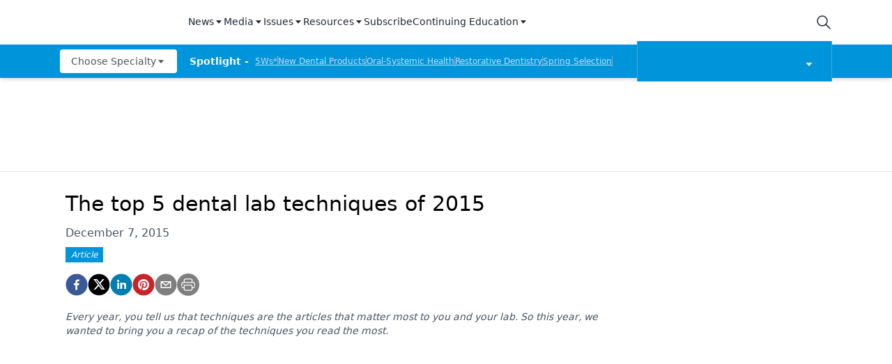

--- FILE ---
content_type: application/javascript
request_url: https://api.lightboxcdn.com/z9gd/43384/www.dentalproductsreport.com/jsonp/z?cb=1769026517145&dre=l&callback=jQuery112408648633985200223_1769026517124&_=1769026517125
body_size: 1010
content:
jQuery112408648633985200223_1769026517124({"response":"N4IgLgziBcCMDsA2AnABgEyIKwICz4BoQBzAUwHsZQBjcgOzAEs7SGB9WgE1JhADkAgiCIAbAIZMwAV24wAzMgB0yROixFaDZqzBs6YgLY9o.[base64].GkYXgxUARzxlVJACERMxujTqHQuSzwWJWZZWdQ8XRSYDLGEjDSwG6RMTqMKxGJhcRhclSZrqH4ssHSMTLG6veClZxOKyPXz-dQM5xlQSTsTOKSACIHbpgcgnOnRrOcWOcUPgxjE11.VkADzxJzd3S5FfBscYwss4tQzywX2DDdawuonOo65Ewqkaq1TBJAEluFplY4JJ5Q2JVeDKlz2TEdkPWzVkTmbTho26clKWpYMiTEYhSWGFwICkahqAOKBoFCKRSGhIA","dre":"l","success":true});